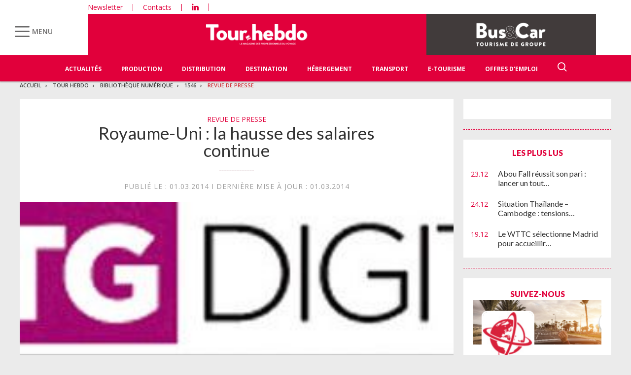

--- FILE ---
content_type: text/html; charset=utf-8
request_url: https://www.google.com/recaptcha/api2/aframe
body_size: 259
content:
<!DOCTYPE HTML><html><head><meta http-equiv="content-type" content="text/html; charset=UTF-8"></head><body><script nonce="YUSIJYt2q_D5G2KFHhfm9A">/** Anti-fraud and anti-abuse applications only. See google.com/recaptcha */ try{var clients={'sodar':'https://pagead2.googlesyndication.com/pagead/sodar?'};window.addEventListener("message",function(a){try{if(a.source===window.parent){var b=JSON.parse(a.data);var c=clients[b['id']];if(c){var d=document.createElement('img');d.src=c+b['params']+'&rc='+(localStorage.getItem("rc::a")?sessionStorage.getItem("rc::b"):"");window.document.body.appendChild(d);sessionStorage.setItem("rc::e",parseInt(sessionStorage.getItem("rc::e")||0)+1);localStorage.setItem("rc::h",'1768601833933');}}}catch(b){}});window.parent.postMessage("_grecaptcha_ready", "*");}catch(b){}</script></body></html>

--- FILE ---
content_type: text/css
request_url: https://www.tourhebdo.com/css/jssor_slider.min.css
body_size: 291
content:
@charset "UTF-8";.jssora08l,.jssora08r{display:block;position:absolute;width:50px;height:25px;cursor:pointer;background-color:rgba(33,33,33,.5);overflow:hidden;opacity:.4;filter:alpha(opacity=40)}@media (max-width:480px){.jssora08l,.jssora08r{right:20px!important}}.jssora08l{-moz-border-radius:10px;-webkit-border-radius:10px;border-radius:25px 25px 0 0}.jssora08r{-moz-border-radius:10px;-webkit-border-radius:10px;border-radius:0 0 25px 25px}.jssora08l:hover{background-color:rgba(33,33,33,.75)}.jssora08r:hover{background-color:rgba(33,33,33,.75)}.jssora08l.jssora08ldn{background-color:rgba(33,33,33,.25)}.jssora08r.jssora08rdn{background-color:rgba(33,33,33,.25)}

--- FILE ---
content_type: application/javascript
request_url: https://www.tourhebdo.com/js/jssor.slider-21.1.5.min.js
body_size: 18516
content:
(function(k,f,c,j,d,l,h){/*! Jssor */
new(function(){});var e=k.$JssorEasing$={$EaseSwing:function(a){return-c.cos(a*c.PI)/2+.5},$EaseLinear:function(a){return a},$EaseInQuad:function(a){return a*a},$EaseOutQuad:function(a){return-a*(a-2)},$EaseInOutQuad:function(a){return(a*=2)<1?1/2*a*a:-1/2*(--a*(a-2)-1)},$EaseInCubic:function(a){return a*a*a},$EaseOutCubic:function(a){return(a-=1)*a*a+1},$EaseInOutCubic:function(a){return(a*=2)<1?1/2*a*a*a:1/2*((a-=2)*a*a+2)},$EaseInQuart:function(a){return a*a*a*a},$EaseOutQuart:function(a){return-((a-=1)*a*a*a-1)},$EaseInOutQuart:function(a){return(a*=2)<1?1/2*a*a*a*a:-1/2*((a-=2)*a*a*a-2)},$EaseInQuint:function(a){return a*a*a*a*a},$EaseOutQuint:function(a){return(a-=1)*a*a*a*a+1},$EaseInOutQuint:function(a){return(a*=2)<1?1/2*a*a*a*a*a:1/2*((a-=2)*a*a*a*a+2)},$EaseInSine:function(a){return 1-c.cos(c.PI/2*a)},$EaseOutSine:function(a){return c.sin(c.PI/2*a)},$EaseInOutSine:function(a){return-1/2*(c.cos(c.PI*a)-1)},$EaseInExpo:function(a){return a==0?0:c.pow(2,10*(a-1))},$EaseOutExpo:function(a){return a==1?1:-c.pow(2,-10*a)+1},$EaseInOutExpo:function(a){return a==0||a==1?a:(a*=2)<1?1/2*c.pow(2,10*(a-1)):1/2*(-c.pow(2,-10*--a)+2)},$EaseInCirc:function(a){return-(c.sqrt(1-a*a)-1)},$EaseOutCirc:function(a){return c.sqrt(1-(a-=1)*a)},$EaseInOutCirc:function(a){return(a*=2)<1?-1/2*(c.sqrt(1-a*a)-1):1/2*(c.sqrt(1-(a-=2)*a)+1)},$EaseInElastic:function(a){if(!a||a==1)return a;var b=.3,d=.075;return-(c.pow(2,10*(a-=1))*c.sin((a-d)*2*c.PI/b))},$EaseOutElastic:function(a){if(!a||a==1)return a;var b=.3,d=.075;return c.pow(2,-10*a)*c.sin((a-d)*2*c.PI/b)+1},$EaseInOutElastic:function(a){if(!a||a==1)return a;var b=.45,d=.1125;return(a*=2)<1?-.5*c.pow(2,10*(a-=1))*c.sin((a-d)*2*c.PI/b):c.pow(2,-10*(a-=1))*c.sin((a-d)*2*c.PI/b)*.5+1},$EaseInBack:function(a){var b=1.70158;return a*a*((b+1)*a-b)},$EaseOutBack:function(a){var b=1.70158;return(a-=1)*a*((b+1)*a+b)+1},$EaseInOutBack:function(a){var b=1.70158;return(a*=2)<1?1/2*a*a*(((b*=1.525)+1)*a-b):1/2*((a-=2)*a*(((b*=1.525)+1)*a+b)+2)},$EaseInBounce:function(a){return 1-e.$EaseOutBounce(1-a)},$EaseOutBounce:function(a){return a<1/2.75?7.5625*a*a:a<2/2.75?7.5625*(a-=1.5/2.75)*a+.75:a<2.5/2.75?7.5625*(a-=2.25/2.75)*a+.9375:7.5625*(a-=2.625/2.75)*a+.984375},$EaseInOutBounce:function(a){return a<1/2?e.$EaseInBounce(a*2)*.5:e.$EaseOutBounce(a*2-1)*.5+.5},$EaseGoBack:function(a){return 1-c.abs(2-1)},$EaseInWave:function(a){return 1-c.cos(a*c.PI*2)},$EaseOutWave:function(a){return c.sin(a*c.PI*2)},$EaseOutJump:function(a){return 1-((a*=2)<1?(a=1-a)*a*a:(a-=1)*a*a)},$EaseInJump:function(a){return(a*=2)<1?a*a*a:(a=2-a)*a*a}},g=k.$Jease$={$Swing:e.$EaseSwing,$Linear:e.$EaseLinear,$InQuad:e.$EaseInQuad,$OutQuad:e.$EaseOutQuad,$InOutQuad:e.$EaseInOutQuad,$InCubic:e.$EaseInCubic,$OutCubic:e.$EaseOutCubic,$InOutCubic:e.$EaseInOutCubic,$InQuart:e.$EaseInQuart,$OutQuart:e.$EaseOutQuart,$InOutQuart:e.$EaseInOutQuart,$InQuint:e.$EaseInQuint,$OutQuint:e.$EaseOutQuint,$InOutQuint:e.$EaseInOutQuint,$InSine:e.$EaseInSine,$OutSine:e.$EaseOutSine,$InOutSine:e.$EaseInOutSine,$InExpo:e.$EaseInExpo,$OutExpo:e.$EaseOutExpo,$InOutExpo:e.$EaseInOutExpo,$InCirc:e.$EaseInCirc,$OutCirc:e.$EaseOutCirc,$InOutCirc:e.$EaseInOutCirc,$InElastic:e.$EaseInElastic,$OutElastic:e.$EaseOutElastic,$InOutElastic:e.$EaseInOutElastic,$InBack:e.$EaseInBack,$OutBack:e.$EaseOutBack,$InOutBack:e.$EaseInOutBack,$InBounce:e.$EaseInBounce,$OutBounce:e.$EaseOutBounce,$InOutBounce:e.$EaseInOutBounce,$GoBack:e.$EaseGoBack,$InWave:e.$EaseInWave,$OutWave:e.$EaseOutWave,$OutJump:e.$EaseOutJump,$InJump:e.$EaseInJump};var b=k.$Jssor$=new function(){var g=this,Ab=/\S+/g,K=1,ib=2,mb=3,lb=4,qb=5,L,s=0,i=0,t=0,z=0,A=0,D=navigator,vb=D.appName,o=D.userAgent,q=parseFloat;function Ib(){if(!L){L={Wf:"ontouchstart"in k||"createTouch"in f};var a;if(D.pointerEnabled||(a=D.msPointerEnabled))L.nd=a?"msTouchAction":"touchAction"}return L}function v(h){if(!s){s=-1;if(vb=="Microsoft Internet Explorer"&&!!k.attachEvent&&!!k.ActiveXObject){var e=o.indexOf("MSIE");s=K;t=q(o.substring(e+5,o.indexOf(";",e)));/*@cc_on z=@_jscript_version@*/;i=f.documentMode||t}else if(vb=="Netscape"&&!!k.addEventListener){var d=o.indexOf("Firefox"),b=o.indexOf("Safari"),g=o.indexOf("Chrome"),c=o.indexOf("AppleWebKit");if(d>=0){s=ib;i=q(o.substring(d+8))}else if(b>=0){var j=o.substring(0,b).lastIndexOf("/");s=g>=0?lb:mb;i=q(o.substring(j+1,b))}else{var a=/Trident\/.*rv:([0-9]{1,}[\.0-9]{0,})/i.exec(o);if(a){s=K;i=t=q(a[1])}}if(c>=0)A=q(o.substring(c+12))}else{var a=/(opera)(?:.*version|)[ \/]([\w.]+)/i.exec(o);if(a){s=qb;i=q(a[2])}}}return h==s}function r(){return v(K)}function S(){return r()&&(i<6||f.compatMode=="BackCompat")}function kb(){return v(mb)}function pb(){return v(qb)}function fb(){return kb()&&A>534&&A<535}function H(){v();return A>537||i>42||s==K&&i>=11}function Q(){return r()&&i<9}function gb(a){var b,c;return function(f){if(!b){b=d;var e=a.substr(0,1).toUpperCase()+a.substr(1);n([a].concat(["WebKit","ms","Moz","O","webkit"]),function(g,d){var b=a;if(d)b=g+e;if(f.style[b]!=h)return c=b})}return c}}function eb(b){var a;return function(c){a=a||gb(b)(c)||b;return a}}var M=eb("transform");function ub(a){return{}.toString.call(a)}var rb={};n(["Boolean","Number","String","Function","Array","Date","RegExp","Object"],function(a){rb["[object "+a+"]"]=a.toLowerCase()});function n(b,d){var a,c;if(ub(b)=="[object Array]"){for(a=0;a<b.length;a++)if(c=d(b[a],a,b))return c}else for(a in b)if(c=d(b[a],a,b))return c}function F(a){return a==j?String(a):rb[ub(a)]||"object"}function sb(a){for(var b in a)return d}function B(a){try{return F(a)=="object"&&!a.nodeType&&a!=a.window&&(!a.constructor||{}.hasOwnProperty.call(a.constructor.prototype,"isPrototypeOf"))}catch(b){}}function p(a,b){return{x:a,y:b}}function yb(b,a){setTimeout(b,a||0)}function C(b,d,c){var a=!b||b=="inherit"?"":b;n(d,function(c){var b=c.exec(a);if(b){var d=a.substr(0,b.index),e=a.substr(b.index+b[0].length+1,a.length-1);a=d+e}});a=c+(!a.indexOf(" ")?"":" ")+a;return a}function T(b,a){if(i<9)b.style.filter=a}g.kf=Ib;g.Nd=r;g.jf=kb;g.Dd=pb;g.nf=H;g.gb=Q;gb("transform");g.Jd=function(){return i};g.lf=function(){v();return A};g.$Delay=yb;function ab(a){a.constructor===ab.caller&&a.Md&&a.Md.apply(a,ab.caller.arguments)}g.Md=ab;g.jb=function(a){if(g.cf(a))a=f.getElementById(a);return a};function u(a){return a||k.event}g.Id=u;g.mc=function(b){b=u(b);var a=b.target||b.srcElement||f;if(a.nodeType==3)a=g.Bd(a);return a};g.Ed=function(a){a=u(a);return{x:a.pageX||a.clientX||0,y:a.pageY||a.clientY||0}};function G(c,d,a){if(a!==h)c.style[d]=a==h?"":a;else{var b=c.currentStyle||c.style;a=b[d];if(a==""&&k.getComputedStyle){b=c.ownerDocument.defaultView.getComputedStyle(c,j);b&&(a=b.getPropertyValue(d)||b[d])}return a}}function cb(b,c,a,d){if(a!==h){if(a==j)a="";else d&&(a+="px");G(b,c,a)}else return q(G(b,c))}function m(c,a){var d=a?cb:G,b;if(a&4)b=eb(c);return function(e,f){return d(e,b?b(e):c,f,a&2)}}function Db(b){if(r()&&t<9){var a=/opacity=([^)]*)/.exec(b.style.filter||"");return a?q(a[1])/100:1}else return q(b.style.opacity||"1")}function Fb(b,a,f){if(r()&&t<9){var h=b.style.filter||"",i=new RegExp(/[\s]*alpha\([^\)]*\)/g),e=c.round(100*a),d="";if(e<100||f)d="alpha(opacity="+e+") ";var g=C(h,[i],d);T(b,g)}else b.style.opacity=a==1?"":c.round(a*100)/100}var N={$Rotate:["rotate"],$RotateX:["rotateX"],$RotateY:["rotateY"],$SkewX:["skewX"],$SkewY:["skewY"]};if(!H())N=E(N,{$ScaleX:["scaleX",2],$ScaleY:["scaleY",2],$TranslateZ:["translateZ",1]});function O(d,a){var c="";if(a){if(r()&&i&&i<10){delete a.$RotateX;delete a.$RotateY;delete a.$TranslateZ}b.a(a,function(d,b){var a=N[b];if(a){var e=a[1]||0;if(P[b]!=d)c+=" "+a[0]+"("+d+(["deg","px",""])[e]+")"}});if(H()){if(a.$TranslateX||a.$TranslateY||a.$TranslateZ)c+=" translate3d("+(a.$TranslateX||0)+"px,"+(a.$TranslateY||0)+"px,"+(a.$TranslateZ||0)+"px)";if(a.$ScaleX==h)a.$ScaleX=1;if(a.$ScaleY==h)a.$ScaleY=1;if(a.$ScaleX!=1||a.$ScaleY!=1)c+=" scale3d("+a.$ScaleX+", "+a.$ScaleY+", 1)"}}d.style[M(d)]=c}g.Ic=m("transformOrigin",4);g.zf=m("backfaceVisibility",4);g.yf=m("transformStyle",4);g.xf=m("perspective",6);g.qf=m("perspectiveOrigin",4);g.pf=function(a,b){if(r()&&t<9||t<10&&S())a.style.zoom=b==1?"":b;else{var c=M(a),f="scale("+b+")",e=a.style[c],g=new RegExp(/[\s]*scale\(.*?\)/g),d=C(e,[g],f);a.style[c]=d}};g.Sb=function(b,a){return function(c){c=u(c);var e=c.type,d=c.relatedTarget||(e=="mouseout"?c.toElement:c.fromElement);(!d||d!==a&&!g.of(a,d))&&b(c)}};g.c=function(a,c,d,b){a=g.jb(a);if(a.addEventListener){c=="mousewheel"&&a.addEventListener("DOMMouseScroll",d,b);a.addEventListener(c,d,b)}else if(a.attachEvent){a.attachEvent("on"+c,d);b&&a.setCapture&&a.setCapture()}};g.S=function(a,c,d,b){a=g.jb(a);if(a.removeEventListener){c=="mousewheel"&&a.removeEventListener("DOMMouseScroll",d,b);a.removeEventListener(c,d,b)}else if(a.detachEvent){a.detachEvent("on"+c,d);b&&a.releaseCapture&&a.releaseCapture()}};g.Pb=function(a){a=u(a);a.preventDefault&&a.preventDefault();a.cancel=d;a.returnValue=l};g.rf=function(a){a=u(a);a.stopPropagation&&a.stopPropagation();a.cancelBubble=d};g.G=function(d,c){var a=[].slice.call(arguments,2),b=function(){var b=a.concat([].slice.call(arguments,0));return c.apply(d,b)};return b};g.Ig=function(a,b){if(b==h)return a.textContent||a.innerText;var c=f.createTextNode(b);g.qc(a);a.appendChild(c)};g.Ab=function(d,c){for(var b=[],a=d.firstChild;a;a=a.nextSibling)(c||a.nodeType==1)&&b.push(a);return b};function tb(a,c,e,b){b=b||"u";for(a=a?a.firstChild:j;a;a=a.nextSibling)if(a.nodeType==1){if(X(a,b)==c)return a;if(!e){var d=tb(a,c,e,b);if(d)return d}}}g.z=tb;function V(a,d,f,b){b=b||"u";var c=[];for(a=a?a.firstChild:j;a;a=a.nextSibling)if(a.nodeType==1){X(a,b)==d&&c.push(a);if(!f){var e=V(a,d,f,b);if(e.length)c=c.concat(e)}}return c}function nb(a,c,d){for(a=a?a.firstChild:j;a;a=a.nextSibling)if(a.nodeType==1){if(a.tagName==c)return a;if(!d){var b=nb(a,c,d);if(b)return b}}}g.Jg=nb;function hb(a,c,e){var b=[];for(a=a?a.firstChild:j;a;a=a.nextSibling)if(a.nodeType==1){(!c||a.tagName==c)&&b.push(a);if(!e){var d=hb(a,c,e);if(d.length)b=b.concat(d)}}return b}g.Ng=hb;g.Bg=function(b,a){return b.getElementsByTagName(a)};function E(){var e=arguments,d,c,b,a,g=1&e[0],f=1+g;d=e[f-1]||{};for(;f<e.length;f++)if(c=e[f])for(b in c){a=c[b];if(a!==h){a=c[b];var i=d[b];d[b]=g&&(B(i)||B(a))?E(g,{},i,a):a}}return d}g.o=E;function bb(f,g){var d={},c,a,b;for(c in f){a=f[c];b=g[c];if(a!==b){var e;if(B(a)&&B(b)){a=bb(a,b);e=!sb(a)}!e&&(d[c]=a)}}return d}g.Wc=function(a){return F(a)=="function"};g.cf=function(a){return F(a)=="string"};g.Hb=function(a){return!isNaN(q(a))&&isFinite(a)};g.a=n;g.Yc=B;function U(a){return f.createElement(a)}g.ib=function(){return U("DIV")};g.Dg=function(){return U("SPAN")};g.Sc=function(){};function Y(b,c,a){if(a==h)return b.getAttribute(c);b.setAttribute(c,a)}function X(a,b){return Y(a,b)||Y(a,"data-"+b)}g.u=Y;g.j=X;function x(b,a){if(a==h)return b.className;b.className=a}g.ad=x;function xb(b){var a={};n(b,function(b){a[b]=b});return a}function zb(b,a){return b.match(a||Ab)}function R(b,a){return xb(zb(b||"",a))}g.hg=zb;function db(b,c){var a="";n(c,function(c){a&&(a+=b);a+=c});return a}function J(a,c,b){x(a,db(" ",E(bb(R(x(a)),R(c)),R(b))))}g.Bd=function(a){return a.parentNode};g.P=function(a){g.U(a,"none")};g.r=function(a,b){g.U(a,b?"none":"")};g.fg=function(b,a){b.removeAttribute(a)};g.ag=function(){return r()&&i<10};g.Zf=function(d,a){if(a)d.style.clip="rect("+c.round(a.$Top||a.F||0)+"px "+c.round(a.$Right)+"px "+c.round(a.$Bottom)+"px "+c.round(a.$Left||a.D||0)+"px)";else if(a!==h){var g=d.style.cssText,f=[new RegExp(/[\s]*clip: rect\(.*?\)[;]?/i),new RegExp(/[\s]*cliptop: .*?[;]?/i),new RegExp(/[\s]*clipright: .*?[;]?/i),new RegExp(/[\s]*clipbottom: .*?[;]?/i),new RegExp(/[\s]*clipleft: .*?[;]?/i)],e=C(g,f,"");b.ac(d,e)}};g.M=function(){return+new Date};g.C=function(b,a){b.appendChild(a)};g.Vb=function(b,a,c){(c||a.parentNode).insertBefore(b,a)};g.zb=function(b,a){a=a||b.parentNode;a&&a.removeChild(b)};g.xg=function(a,b){n(a,function(a){g.zb(a,b)})};g.qc=function(a){g.xg(g.Ab(a,d),a)};g.wg=function(a,b){var c=g.Bd(a);b&1&&g.s(a,(g.l(c)-g.l(a))/2);b&2&&g.v(a,(g.m(c)-g.m(a))/2)};g.zc=function(b,a){return parseInt(b,a||10)};g.rg=q;g.of=function(b,a){var c=f.body;while(a&&b!==a&&c!==a)try{a=a.parentNode}catch(d){return l}return b===a};function Z(d,c,b){var a=d.cloneNode(!c);!b&&g.fg(a,"id");return a}g.X=Z;g.xb=function(e,f){var a=new Image;function b(e,d){g.S(a,"load",b);g.S(a,"abort",c);g.S(a,"error",c);f&&f(a,d)}function c(a){b(a,d)}if(pb()&&i<11.6||!e)b(!e);else{g.c(a,"load",b);g.c(a,"abort",c);g.c(a,"error",c);a.src=e}};g.af=function(d,a,e){var c=d.length+1;function b(b){c--;if(a&&b&&b.src==a.src)a=b;!c&&e&&e(a)}n(d,function(a){g.xb(a.src,b)});b()};g.Gc=function(a,g,i,h){if(h)a=Z(a);var c=V(a,g);if(!c.length)c=b.Bg(a,g);for(var f=c.length-1;f>-1;f--){var d=c[f],e=Z(i);x(e,x(d));b.ac(e,d.style.cssText);b.Vb(e,d);b.zb(d)}return a};function Gb(a){var l=this,p="",r=["av","pv","ds","dn"],e=[],q,k=0,i=0,d=0;function j(){J(a,q,e[d||k||i&2||i]);b.Z(a,"pointer-events",d?"none":"")}function c(){k=0;j();g.S(f,"mouseup",c);g.S(f,"touchend",c);g.S(f,"touchcancel",c)}function o(a){if(d)g.Pb(a);else{k=4;j();g.c(f,"mouseup",c);g.c(f,"touchend",c);g.c(f,"touchcancel",c)}}l.Jc=function(a){if(a===h)return i;i=a&2||a&1;j()};l.$Enable=function(a){if(a===h)return!d;d=a?0:3;j()};l.$Elmt=a=g.jb(a);var m=b.hg(x(a));if(m)p=m.shift();n(r,function(a){e.push(p+a)});q=db(" ",e);e.unshift("");g.c(a,"mousedown",o);g.c(a,"touchstart",o)}g.Tb=function(a){return new Gb(a)};g.Z=G;g.kb=m("overflow");g.v=m("top",2);g.s=m("left",2);g.l=m("width",2);g.m=m("height",2);g.Af=m("marginLeft",2);g.Qf=m("marginTop",2);g.A=m("position");g.U=m("display");g.I=m("zIndex",1);g.yb=function(b,a,c){if(a!=h)Fb(b,a,c);else return Db(b)};g.ac=function(a,b){if(b!=h)a.style.cssText=b;else return a.style.cssText};var W={$Opacity:g.yb,$Top:g.v,$Left:g.s,N:g.l,R:g.m,Db:g.A,Ih:g.U,$ZIndex:g.I};function w(f,l){var e=Q(),b=H(),d=fb(),i=M(f);function k(b,d,a){var e=b.mb(p(-d/2,-a/2)),f=b.mb(p(d/2,-a/2)),g=b.mb(p(d/2,a/2)),h=b.mb(p(-d/2,a/2));b.mb(p(300,300));return p(c.min(e.x,f.x,g.x,h.x)+d/2,c.min(e.y,f.y,g.y,h.y)+a/2)}function a(d,a){a=a||{};var n=a.$TranslateZ||0,p=(a.$RotateX||0)%360,q=(a.$RotateY||0)%360,u=(a.$Rotate||0)%360,l=a.$ScaleX,m=a.$ScaleY,f=a.Jh;if(l==h)l=1;if(m==h)m=1;if(f==h)f=1;if(e){n=0;p=0;q=0;f=0}var c=new Cb(a.$TranslateX,a.$TranslateY,n);c.$RotateX(p);c.$RotateY(q);c.Yd(u);c.Vd(a.$SkewX,a.$SkewY);c.$Scale(l,m,f);if(b){c.$Move(a.D,a.F);d.style[i]=c.Ne()}else if(!z||z<9){var o="",j={x:0,y:0};if(a.$OriginalWidth)j=k(c,a.$OriginalWidth,a.$OriginalHeight);g.Qf(d,j.y);g.Af(d,j.x);o=c.Qe();var s=d.style.filter,t=new RegExp(/[\s]*progid:DXImageTransform\.Microsoft\.Matrix\([^\)]*\)/g),r=C(s,[t],o);T(d,r)}}w=function(e,c){c=c||{};var i=c.D,k=c.F,f;n(W,function(a,b){f=c[b];f!==h&&a(e,f)});g.Zf(e,c.$Clip);if(!b){i!=h&&g.s(e,(c.gd||0)+i);k!=h&&g.v(e,(c.Uc||0)+k)}if(c.Re)if(d)yb(g.G(j,O,e,c));else a(e,c)};g.Eb=O;if(d)g.Eb=w;if(e)g.Eb=a;else if(!b)a=O;g.K=w;w(f,l)}g.Eb=w;g.K=w;function Cb(i,k,o){var d=this,b=[1,0,0,0,0,1,0,0,0,0,1,0,i||0,k||0,o||0,1],h=c.sin,g=c.cos,l=c.tan;function f(a){return a*c.PI/180}function n(a,b){return{x:a,y:b}}function m(b,c,f,g,i,l,n,o,q,t,u,w,y,A,C,F,a,d,e,h,j,k,m,p,r,s,v,x,z,B,D,E){return[b*a+c*j+f*r+g*z,b*d+c*k+f*s+g*B,b*e+c*m+f*v+g*D,b*h+c*p+f*x+g*E,i*a+l*j+n*r+o*z,i*d+l*k+n*s+o*B,i*e+l*m+n*v+o*D,i*h+l*p+n*x+o*E,q*a+t*j+u*r+w*z,q*d+t*k+u*s+w*B,q*e+t*m+u*v+w*D,q*h+t*p+u*x+w*E,y*a+A*j+C*r+F*z,y*d+A*k+C*s+F*B,y*e+A*m+C*v+F*D,y*h+A*p+C*x+F*E]}function e(c,a){return m.apply(j,(a||b).concat(c))}d.$Scale=function(a,c,d){if(a!=1||c!=1||d!=1)b=e([a,0,0,0,0,c,0,0,0,0,d,0,0,0,0,1])};d.$Move=function(a,c,d){b[12]+=a||0;b[13]+=c||0;b[14]+=d||0};d.$RotateX=function(c){if(c){a=f(c);var d=g(a),i=h(a);b=e([1,0,0,0,0,d,i,0,0,-i,d,0,0,0,0,1])}};d.$RotateY=function(c){if(c){a=f(c);var d=g(a),i=h(a);b=e([d,0,-i,0,0,1,0,0,i,0,d,0,0,0,0,1])}};d.Yd=function(c){if(c){a=f(c);var d=g(a),i=h(a);b=e([d,i,0,0,-i,d,0,0,0,0,1,0,0,0,0,1])}};d.Vd=function(a,c){if(a||c){i=f(a);k=f(c);b=e([1,l(k),0,0,l(i),1,0,0,0,0,1,0,0,0,0,1])}};d.mb=function(c){var a=e(b,[1,0,0,0,0,1,0,0,0,0,1,0,c.x,c.y,0,1]);return n(a[12],a[13])};d.Ne=function(){return"matrix3d("+b.join(",")+")"};d.Qe=function(){return"progid:DXImageTransform.Microsoft.Matrix(M11="+b[0]+", M12="+b[4]+", M21="+b[1]+", M22="+b[5]+", SizingMethod='auto expand')"}}new(function(){var a=this;function b(d,g){for(var j=d[0].length,i=d.length,h=g[0].length,f=[],c=0;c<i;c++)for(var k=f[c]=[],b=0;b<h;b++){for(var e=0,a=0;a<j;a++)e+=d[c][a]*g[a][b];k[b]=e}return f}a.$ScaleX=function(b,c){return a.Xc(b,c,0)};a.$ScaleY=function(b,c){return a.Xc(b,0,c)};a.Xc=function(a,c,d){return b(a,[[c,0],[0,d]])};a.mb=function(d,c){var a=b(d,[[c.x],[c.y]]);return p(a[0][0],a[1][0])}});var P={gd:0,Uc:0,D:0,F:0,$Zoom:1,$ScaleX:1,$ScaleY:1,$Rotate:0,$RotateX:0,$RotateY:0,$TranslateX:0,$TranslateY:0,$TranslateZ:0,$SkewX:0,$SkewY:0};g.fc=function(a){var c=a||{};if(a)if(b.Wc(a))c={hc:c};else if(b.Wc(a.$Clip))c.$Clip={hc:a.$Clip};return c};function wb(c,a){var b={};n(c,function(c,d){var e=c;if(a[d]!=h)if(g.Hb(c))e=c+a[d];else e=wb(c,a[d]);b[d]=e});return b}g.ze=wb;g.Tc=function(l,m,x,q,z,A,n){var a=m;if(l){a={};for(var g in m){var B=A[g]||1,w=z[g]||[0,1],f=(x-w[0])/w[1];f=c.min(c.max(f,0),1);f=f*B;var u=c.floor(f);if(f!=u)f-=u;var i=q.hc||e.$EaseSwing,k,C=l[g],p=m[g];if(b.Hb(p)){i=q[g]||i;var y=i(f);k=C+p*y}else{k=b.o({Jb:{}},l[g]);var v=q[g]||{};b.a(p.Jb||p,function(d,a){i=v[a]||v.hc||i;var c=i(f),b=d*c;k.Jb[a]=b;k[a]+=b})}a[g]=k}var t=b.a(m,function(b,a){return P[a]!=h});t&&b.a(P,function(c,b){if(a[b]==h&&l[b]!==h)a[b]=l[b]});if(t){if(a.$Zoom)a.$ScaleX=a.$ScaleY=a.$Zoom;a.$OriginalWidth=n.$OriginalWidth;a.$OriginalHeight=n.$OriginalHeight;a.Re=d}}if(m.$Clip&&n.$Move){var o=a.$Clip.Jb,s=(o.$Top||0)+(o.$Bottom||0),r=(o.$Left||0)+(o.$Right||0);a.$Left=(a.$Left||0)+r;a.$Top=(a.$Top||0)+s;a.$Clip.$Left-=r;a.$Clip.$Right-=r;a.$Clip.$Top-=s;a.$Clip.$Bottom-=s}if(a.$Clip&&b.ag()&&!a.$Clip.$Top&&!a.$Clip.$Left&&!a.$Clip.F&&!a.$Clip.D&&a.$Clip.$Right==n.$OriginalWidth&&a.$Clip.$Bottom==n.$OriginalHeight)a.$Clip=j;return a}};function n(){var a=this,d=[];function h(a,b){d.push({pc:a,oc:b})}function g(a,c){b.a(d,function(b,e){b.pc==a&&b.oc===c&&d.splice(e,1)})}a.$On=a.addEventListener=h;a.$Off=a.removeEventListener=g;a.k=function(a){var c=[].slice.call(arguments,1);b.a(d,function(b){b.pc==a&&b.oc.apply(k,c)})}}var m=function(z,C,h,L,O,J){z=z||0;var a=this,q,n,o,v,A=0,H,I,G,B,y=0,g=0,m=0,D,i,f,e,p,w=[],x;function P(a){f+=a;e+=a;i+=a;g+=a;m+=a;y+=a}function u(o){var j=o;if(p&&(j>=e||j<=f))j=((j-f)%p+p)%p+f;if(!D||v||g!=j){var k=c.min(j,e);k=c.max(k,f);if(!D||v||k!=m){if(J){var l=(k-i)/(C||1);if(h.$Reverse)l=1-l;var n=b.Tc(O,J,l,H,G,I,h);if(x)b.a(n,function(b,a){x[a]&&x[a](L,b)});else b.K(L,n)}a.nc(m-i,k-i);m=k;b.a(w,function(b,c){var a=o<g?w[w.length-c-1]:b;a.B(m-y)});var r=g,q=m;g=j;D=d;a.Ub(r,q)}}}function E(a,b,d){b&&a.$Shift(e);if(!d){f=c.min(f,a.jc()+y);e=c.max(e,a.Zb()+y)}w.push(a)}var r=k.requestAnimationFrame||k.webkitRequestAnimationFrame||k.mozRequestAnimationFrame||k.msRequestAnimationFrame;if(b.jf()&&b.Jd()<7)r=j;r=r||function(a){b.$Delay(a,h.$Interval)};function K(){if(q){var d=b.M(),e=c.min(d-A,h.Fc),a=g+e*o;A=d;if(a*o>=n*o)a=n;u(a);if(!v&&a*o>=n*o)M(B);else r(K)}}function t(h,i,j){if(!q){q=d;v=j;B=i;h=c.max(h,f);h=c.min(h,e);n=h;o=n<g?-1:1;a.Qc();A=b.M();r(K)}}function M(b){if(q){v=q=B=l;a.Kc();b&&b()}}a.$Play=function(a,b,c){t(a?g+a:e,b,c)};a.Lc=t;a.pb=M;a.Oe=function(a){t(a)};a.cb=function(){return g};a.Hd=function(){return n};a.qb=function(){return m};a.B=u;a.$Move=function(a){u(g+a)};a.$IsPlaying=function(){return q};a.Ae=function(a){p=a};a.$Shift=P;a.wb=function(a,b){E(a,0,b)};a.rc=function(a){E(a,1)};a.Fe=function(a){e+=a};a.jc=function(){return f};a.Zb=function(){return e};a.Ub=a.Qc=a.Kc=a.nc=b.Sc;a.sc=b.M();h=b.o({$Interval:16,Fc:50},h);p=h.pd;x=h.Be;f=i=z;e=z+C;I=h.$Round||{};G=h.$During||{};H=b.fc(h.$Easing)};var p=k.$JssorSlideshowFormations$=new function(){var h=this,b=0,a=1,f=2,e=3,s=1,r=2,t=4,q=8,w=256,x=512,v=1024,u=2048,j=u+s,i=u+r,o=x+s,m=x+r,n=w+t,k=w+q,l=v+t,p=v+q;function y(a){return(a&r)==r}function z(a){return(a&t)==t}function g(b,a,c){c.push(a);b[a]=b[a]||[];b[a].push(c)}h.$FormationStraight=function(f){for(var d=f.$Cols,e=f.$Rows,s=f.$Assembly,t=f.Ib,r=[],a=0,b=0,p=d-1,q=e-1,h=t-1,c,b=0;b<e;b++)for(a=0;a<d;a++){switch(s){case j:c=h-(a*e+(q-b));break;case l:c=h-(b*d+(p-a));break;case o:c=h-(a*e+b);case n:c=h-(b*d+a);break;case i:c=a*e+b;break;case k:c=b*d+(p-a);break;case m:c=a*e+(q-b);break;default:c=b*d+a}g(r,c,[b,a])}return r};h.$FormationSwirl=function(q){var x=q.$Cols,y=q.$Rows,B=q.$Assembly,w=q.Ib,A=[],z=[],u=0,c=0,h=0,r=x-1,s=y-1,t,p,v=0;switch(B){case j:c=r;h=0;p=[f,a,e,b];break;case l:c=0;h=s;p=[b,e,a,f];break;case o:c=r;h=s;p=[e,a,f,b];break;case n:c=r;h=s;p=[a,e,b,f];break;case i:c=0;h=0;p=[f,b,e,a];break;case k:c=r;h=0;p=[a,f,b,e];break;case m:c=0;h=s;p=[e,b,f,a];break;default:c=0;h=0;p=[b,f,a,e]}u=0;while(u<w){t=h+","+c;if(c>=0&&c<x&&h>=0&&h<y&&!z[t]){z[t]=d;g(A,u++,[h,c])}else switch(p[v++%p.length]){case b:c--;break;case f:h--;break;case a:c++;break;case e:h++}switch(p[v%p.length]){case b:c++;break;case f:h++;break;case a:c--;break;case e:h--}}return A};h.$FormationZigZag=function(p){var w=p.$Cols,x=p.$Rows,z=p.$Assembly,v=p.Ib,t=[],u=0,c=0,d=0,q=w-1,r=x-1,y,h,s=0;switch(z){case j:c=q;d=0;h=[f,a,e,a];break;case l:c=0;d=r;h=[b,e,a,e];break;case o:c=q;d=r;h=[e,a,f,a];break;case n:c=q;d=r;h=[a,e,b,e];break;case i:c=0;d=0;h=[f,b,e,b];break;case k:c=q;d=0;h=[a,f,b,f];break;case m:c=0;d=r;h=[e,b,f,b];break;default:c=0;d=0;h=[b,f,a,f]}u=0;while(u<v){y=d+","+c;if(c>=0&&c<w&&d>=0&&d<x&&typeof t[y]=="undefined"){g(t,u++,[d,c]);switch(h[s%h.length]){case b:c++;break;case f:d++;break;case a:c--;break;case e:d--}}else{switch(h[s++%h.length]){case b:c--;break;case f:d--;break;case a:c++;break;case e:d++}switch(h[s++%h.length]){case b:c++;break;case f:d++;break;case a:c--;break;case e:d--}}}return t};h.$FormationStraightStairs=function(q){var u=q.$Cols,v=q.$Rows,e=q.$Assembly,t=q.Ib,r=[],s=0,c=0,d=0,f=u-1,h=v-1,x=t-1;switch(e){case j:case m:case o:case i:var a=0,b=0;break;case k:case l:case n:case p:var a=f,b=0;break;default:e=p;var a=f,b=0}c=a;d=b;while(s<t){if(z(e)||y(e))g(r,x-s++,[d,c]);else g(r,s++,[d,c]);switch(e){case j:case m:c--;d++;break;case o:case i:c++;d--;break;case k:case l:c--;d--;break;case p:case n:default:c++;d++}if(c<0||d<0||c>f||d>h){switch(e){case j:case m:a++;break;case k:case l:case o:case i:b++;break;case p:case n:default:a--}if(a<0||b<0||a>f||b>h){switch(e){case j:case m:a=f;b++;break;case o:case i:b=h;a++;break;case k:case l:b=h;a--;break;case p:case n:default:a=0;b++}if(b>h)b=h;else if(b<0)b=0;else if(a>f)a=f;else if(a<0)a=0}d=b;c=a}}return r};h.$FormationSquare=function(i){var a=i.$Cols||1,b=i.$Rows||1,j=[],d,e,f,h,k;f=a<b?(b-a)/2:0;h=a>b?(a-b)/2:0;k=c.round(c.max(a/2,b/2))+1;for(d=0;d<a;d++)for(e=0;e<b;e++)g(j,k-c.min(d+1+f,e+1+h,a-d+f,b-e+h),[e,d]);return j};h.$FormationRectangle=function(f){var d=f.$Cols||1,e=f.$Rows||1,h=[],a,b,i;i=c.round(c.min(d/2,e/2))+1;for(a=0;a<d;a++)for(b=0;b<e;b++)g(h,i-c.min(a+1,b+1,d-a,e-b),[b,a]);return h};h.$FormationRandom=function(d){for(var e=[],a,b=0;b<d.$Rows;b++)for(a=0;a<d.$Cols;a++)g(e,c.ceil(1e5*c.random())%13,[b,a]);return e};h.$FormationCircle=function(d){for(var e=d.$Cols||1,f=d.$Rows||1,h=[],a,i=e/2-.5,j=f/2-.5,b=0;b<e;b++)for(a=0;a<f;a++)g(h,c.round(c.sqrt(c.pow(b-i,2)+c.pow(a-j,2))),[a,b]);return h};h.$FormationCross=function(d){for(var e=d.$Cols||1,f=d.$Rows||1,h=[],a,i=e/2-.5,j=f/2-.5,b=0;b<e;b++)for(a=0;a<f;a++)g(h,c.round(c.min(c.abs(b-i),c.abs(a-j))),[a,b]);return h};h.$FormationRectangleCross=function(f){for(var h=f.$Cols||1,i=f.$Rows||1,j=[],a,d=h/2-.5,e=i/2-.5,k=c.max(d,e)+1,b=0;b<h;b++)for(a=0;a<i;a++)g(j,c.round(k-c.max(d-c.abs(b-d),e-c.abs(a-e)))-1,[a,b]);return j}};k.$JssorSlideshowRunner$=function(k,s,q,u,z){var f=this,v,g,a,y=0,x=u.$TransitionsOrder,r,h=8;function t(a){if(a.$Top)a.F=a.$Top;if(a.$Left)a.D=a.$Left;b.a(a,function(a){b.Yc(a)&&t(a)})}function i(g,f){var a={$Interval:f,$Duration:1,$Delay:0,$Cols:1,$Rows:1,$Opacity:0,$Zoom:0,$Clip:0,$Move:l,$SlideOut:l,$Reverse:l,$Formation:p.$FormationRandom,$Assembly:1032,$ChessMode:{$Column:0,$Row:0},$Easing:e.$EaseSwing,$Round:{},Kb:[],$During:{}};b.o(a,g);t(a);a.Ib=a.$Cols*a.$Rows;a.$Easing=b.fc(a.$Easing);a.Ud=c.ceil(a.$Duration/a.$Interval);a.Od=function(c,b){c/=a.$Cols;b/=a.$Rows;var f=c+"x"+b;if(!a.Kb[f]){a.Kb[f]={N:c,R:b};for(var d=0;d<a.$Cols;d++)for(var e=0;e<a.$Rows;e++)a.Kb[f][e+","+d]={$Top:e*b,$Right:d*c+c,$Bottom:e*b+b,$Left:d*c}}return a.Kb[f]};if(a.$Brother){a.$Brother=i(a.$Brother,f);a.$SlideOut=d}return a}function o(B,h,a,w,o,m){var z=this,u,v={},i={},n=[],f,e,s,q=a.$ChessMode.$Column||0,r=a.$ChessMode.$Row||0,g=a.Od(o,m),p=C(a),D=p.length-1,t=a.$Duration+a.$Delay*D,x=w+t,k=a.$SlideOut,y;x+=50;function C(a){var b=a.$Formation(a);return a.$Reverse?b.reverse():b}z.vd=x;z.dc=function(d){d-=w;var e=d<t;if(e||y){y=e;if(!k)d=t-d;var f=c.ceil(d/a.$Interval);b.a(i,function(a,e){var d=c.max(f,a.ke);d=c.min(d,a.length-1);if(a.ud!=d){if(!a.ud&&!k)b.r(n[e]);else d==a.ee&&k&&b.P(n[e]);a.ud=d;b.K(n[e],a[d])}})}};h=b.X(h);b.Eb(h,j);if(b.gb()){var E=!h["no-image"],A=b.Ng(h);b.a(A,function(a){(E||a["jssor-slider"])&&b.yb(a,b.yb(a),d)})}b.a(p,function(h,j){b.a(h,function(G){var K=G[0],J=G[1],t=K+","+J,n=l,p=l,x=l;if(q&&J%2){if(q&3)n=!n;if(q&12)p=!p;if(q&16)x=!x}if(r&&K%2){if(r&3)n=!n;if(r&12)p=!p;if(r&16)x=!x}a.$Top=a.$Top||a.$Clip&4;a.$Bottom=a.$Bottom||a.$Clip&8;a.$Left=a.$Left||a.$Clip&1;a.$Right=a.$Right||a.$Clip&2;var C=p?a.$Bottom:a.$Top,z=p?a.$Top:a.$Bottom,B=n?a.$Right:a.$Left,A=n?a.$Left:a.$Right;a.$Clip=C||z||B||A;s={};e={F:0,D:0,$Opacity:1,N:o,R:m};f=b.o({},e);u=b.o({},g[t]);if(a.$Opacity)e.$Opacity=2-a.$Opacity;if(a.$ZIndex){e.$ZIndex=a.$ZIndex;f.$ZIndex=0}var I=a.$Cols*a.$Rows>1||a.$Clip;if(a.$Zoom||a.$Rotate){var H=d;if(b.gb())if(a.$Cols*a.$Rows>1)H=l;else I=l;if(H){e.$Zoom=a.$Zoom?a.$Zoom-1:1;f.$Zoom=1;if(b.gb()||b.Dd())e.$Zoom=c.min(e.$Zoom,2);var N=a.$Rotate||0;e.$Rotate=N*360*(x?-1:1);f.$Rotate=0}}if(I){var h=u.Jb={};if(a.$Clip){var w=a.$ScaleClip||1;if(C&&z){h.$Top=g.R/2*w;h.$Bottom=-h.$Top}else if(C)h.$Bottom=-g.R*w;else if(z)h.$Top=g.R*w;if(B&&A){h.$Left=g.N/2*w;h.$Right=-h.$Left}else if(B)h.$Right=-g.N*w;else if(A)h.$Left=g.N*w}s.$Clip=u;f.$Clip=g[t]}var L=n?1:-1,M=p?1:-1;if(a.x)e.D+=o*a.x*L;if(a.y)e.F+=m*a.y*M;b.a(e,function(a,c){if(b.Hb(a))if(a!=f[c])s[c]=a-f[c]});v[t]=k?f:e;var D=a.Ud,y=c.round(j*a.$Delay/a.$Interval);i[t]=new Array(y);i[t].ke=y;i[t].ee=y+D-1;for(var F=0;F<=D;F++){var E=b.Tc(f,s,F/D,a.$Easing,a.$During,a.$Round,{$Move:a.$Move,$OriginalWidth:o,$OriginalHeight:m});E.$ZIndex=E.$ZIndex||1;i[t].push(E)}})});p.reverse();b.a(p,function(a){b.a(a,function(c){var f=c[0],e=c[1],d=f+","+e,a=h;if(e||f)a=b.X(h);b.K(a,v[d]);b.kb(a,"hidden");b.A(a,"absolute");B.pe(a);n[d]=a;b.r(a,!k)})})}function w(){var b=this,c=0;m.call(b,0,v);b.Ub=function(d,b){if(b-c>h){c=b;a&&a.dc(b);g&&g.dc(b)}};b.yc=r}f.le=function(){var a=0,b=u.$Transitions,d=b.length;if(x)a=y++%d;else a=c.floor(c.random()*d);b[a]&&(b[a].ob=a);return b[a]};f.ge=function(w,x,l,m,b){r=b;b=i(b,h);var j=m.zd,e=l.zd;j["no-image"]=!m.Mb;e["no-image"]=!l.Mb;var n=j,p=e,u=b,d=b.$Brother||i({},h);if(!b.$SlideOut){n=e;p=j}var t=d.$Shift||0;g=new o(k,p,d,c.max(t-d.$Interval,0),s,q);a=new o(k,n,u,c.max(d.$Interval-t,0),s,q);g.dc(0);a.dc(0);v=c.max(g.vd,a.vd);f.ob=w};f.tb=function(){k.tb();g=j;a=j};f.Je=function(){var b=j;if(a)b=new w;return b};if(b.gb()||b.Dd()||z&&b.lf()<537)h=16;n.call(f);m.call(f,-1e7,1e7)};var i=k.$JssorSlider$=function(p,hc){var g=this;function Fc(){var a=this;m.call(a,-1e8,2e8);a.Le=function(){var b=a.qb(),d=c.floor(b),f=t(d),e=b-c.floor(b);return{ob:f,Xe:d,Db:e}};a.Ub=function(b,a){var e=c.floor(a);if(e!=a&&a>b)e++;Wb(e,d);g.k(i.$EVT_POSITION_CHANGE,t(a),t(b),a,b)}}function Ec(){var a=this;m.call(a,0,0,{pd:r});b.a(C,function(b){D&1&&b.Ae(r);a.rc(b);b.$Shift(gb/dc)})}function Dc(){var a=this,b=Vb.$Elmt;m.call(a,-1,2,{$Easing:e.$EaseLinear,Be:{Db:bc},pd:r},b,{Db:1},{Db:-2});a.Yb=b}function rc(o,n){var b=this,e,f,h,k,c;m.call(b,-1e8,2e8,{Fc:100});b.Qc=function(){O=d;R=j;g.k(i.$EVT_SWIPE_START,t(w.cb()),w.cb())};b.Kc=function(){O=l;k=l;var a=w.Le();g.k(i.$EVT_SWIPE_END,t(w.cb()),w.cb());!a.Db&&Hc(a.Xe,s)};b.Ub=function(i,g){var b;if(k)b=c;else{b=f;if(h){var d=g/h;b=a.$SlideEasing(d)*(f-e)+e}}w.B(b)};b.Ob=function(a,d,c,g){e=a;f=d;h=c;w.B(a);b.B(0);b.Lc(c,g)};b.ve=function(a){k=d;c=a;b.$Play(a,j,d)};b.ue=function(a){c=a};w=new Fc;w.wb(o);w.wb(n)}function sc(){var c=this,a=Zb();b.I(a,0);b.Z(a,"pointerEvents","none");c.$Elmt=a;c.pe=function(c){b.C(a,c);b.r(a)};c.tb=function(){b.P(a);b.qc(a)}}function Bc(k,f){var e=this,q,H,x,o,y=[],w,B,W,G,Q,F,h,v,p;m.call(e,-u,u+1,{});function E(a){q&&q.Cd();T(k,a,0);F=d;q=new I.$Class(k,I,b.rg(b.j(k,"idle"))||qc);q.B(0)}function Y(){q.sc<I.sc&&E()}function N(p,r,n){if(!G){G=d;if(o&&n){var h=n.width,c=n.height,m=h,k=c;if(h&&c&&a.$FillMode){if(a.$FillMode&3&&(!(a.$FillMode&4)||h>K||c>J)){var j=l,q=K/J*c/h;if(a.$FillMode&1)j=q>1;else if(a.$FillMode&2)j=q<1;m=j?h*J/c:K;k=j?J:c*K/h}b.l(o,m);b.m(o,k);b.v(o,(J-k)/2);b.s(o,(K-m)/2)}b.A(o,"absolute");g.k(i.$EVT_LOAD_END,f)}}b.P(r);p&&p(e)}function X(b,c,d,g){if(g==R&&s==f&&P)if(!Gc){var a=t(b);A.ge(a,f,c,e,d);c.Ye();U.$Shift(a-U.jc()-1);U.B(a);z.Ob(b,b,0)}}function ab(b){if(b==R&&s==f){if(!h){var a=j;if(A)if(A.ob==f)a=A.Je();else A.tb();Y();h=new zc(k,f,a,q);h.Fd(p)}!h.$IsPlaying()&&h.tc()}}function S(d,g,l){if(d==f){if(d!=g)C[g]&&C[g].De();else!l&&h&&h.Ke();p&&p.$Enable();var m=R=b.M();e.xb(b.G(j,ab,m))}else{var k=c.min(f,d),i=c.max(f,d),o=c.min(i-k,k+r-i),n=u+a.$LazyLoading-1;(!Q||o<=n)&&e.xb()}}function bb(){if(s==f&&h){h.pb();p&&p.$Quit();p&&p.$Disable();h.fd()}}function eb(){s==f&&h&&h.pb()}function Z(a){!M&&g.k(i.$EVT_CLICK,f,a)}function O(){p=v.pInstance;h&&h.Fd(p)}e.xb=function(c,a){a=a||x;if(y.length&&!G){b.r(a);if(!W){W=d;g.k(i.$EVT_LOAD_START,f);b.a(y,function(a){if(!b.u(a,"src")){a.src=b.j(a,"src2");b.U(a,a["display-origin"])}})}b.af(y,o,b.G(j,N,c,a))}else N(c,a)};e.Sd=function(){var h=f;if(a.$AutoPlaySteps<0)h-=r;var d=h+a.$AutoPlaySteps*xc;if(D&2)d=t(d);if(!(D&1)&&!db)d=c.max(0,c.min(d,r-u));if(d!=f){if(A){var e=A.le(r);if(e){var i=R=b.M(),g=C[t(d)];return g.xb(b.G(j,X,d,g,e,i),x)}}ob(d)}};e.Bc=function(){S(f,f,d)};e.De=function(){p&&p.$Quit();p&&p.$Disable();e.Hc();h&&h.de();h=j;E()};e.Ye=function(){b.P(k)};e.Hc=function(){b.r(k)};e.fe=function(){p&&p.$Enable()};function T(a,c,e){if(b.u(a,"jssor-slider"))return;if(!F){if(a.tagName=="IMG"){y.push(a);if(!b.u(a,"src")){Q=d;a["display-origin"]=b.U(a);b.P(a)}}b.gb()&&b.I(a,(b.I(a)||0)+1)}var f=b.Ab(a);b.a(f,function(f){var h=f.tagName,i=b.j(f,"u");if(i=="player"&&!v){v=f;if(v.pInstance)O();else b.c(v,"dataavailable",O)}if(i=="caption"){if(c){b.Ic(f,b.j(f,"to"));b.zf(f,b.j(f,"bf"));b.j(f,"3d")&&b.yf(f,"preserve-3d")}else if(!b.Nd()){var g=b.X(f,l,d);b.Vb(g,f,a);b.zb(f,a);f=g;c=d}}else if(!F&&!e&&!o){if(h=="A"){if(b.j(f,"u")=="image")o=b.Jg(f,"IMG");else o=b.z(f,"image",d);if(o){w=f;b.U(w,"block");b.K(w,V);B=b.X(w,d);b.A(w,"relative");b.yb(B,0);b.Z(B,"backgroundColor","#000")}}else if(h=="IMG"&&b.j(f,"u")=="image")o=f;if(o){o.border=0;b.K(o,V)}}T(f,c,e+1)})}e.nc=function(c,b){var a=u-b;bc(H,a)};e.ob=f;n.call(e);b.xf(k,b.j(k,"p"));b.qf(k,b.j(k,"po"));var L=b.z(k,"thumb",d);if(L){e.re=b.X(L);b.P(L)}b.r(k);x=b.X(cb);b.I(x,1e3);b.c(k,"click",Z);E(d);e.Mb=o;e.Pc=B;e.zd=k;e.Yb=H=k;b.C(H,x);g.$On(203,S);g.$On(28,eb);g.$On(24,bb)}function zc(y,f,p,q){var a=this,n=0,u=0,h,j,e,c,k,t,r,o=C[f];m.call(a,0,0);function v(){b.qc(N);fc&&k&&o.Pc&&b.C(N,o.Pc);b.r(N,!k&&o.Mb)}function w(){a.tc()}function x(b){r=b;a.pb();a.tc()}a.tc=function(){var b=a.qb();if(!B&&!O&&!r&&s==f){if(!b){if(h&&!k){k=d;a.fd(d);g.k(i.$EVT_SLIDESHOW_START,f,n,u,h,c)}v()}var l,p=i.$EVT_STATE_CHANGE;if(b!=c)if(b==e)l=c;else if(b==j)l=e;else if(!b)l=j;else l=a.Hd();g.k(p,f,b,n,j,e,c);var m=P&&(!E||F);if(b==c)(e!=c&&!(E&12)||m)&&o.Sd();else(m||b!=e)&&a.Lc(l,w)}};a.Ke=function(){e==c&&e==a.qb()&&a.B(j)};a.de=function(){A&&A.ob==f&&A.tb();var b=a.qb();b<c&&g.k(i.$EVT_STATE_CHANGE,f,-b-1,n,j,e,c)};a.fd=function(a){p&&b.kb(ib,a&&p.yc.$Outside?"":"hidden")};a.nc=function(b,a){if(k&&a>=h){k=l;v();o.Hc();A.tb();g.k(i.$EVT_SLIDESHOW_END,f,n,u,h,c)}g.k(i.$EVT_PROGRESS_CHANGE,f,a,n,j,e,c)};a.Fd=function(a){if(a&&!t){t=a;a.$On($JssorPlayer$.se,x)}};p&&a.rc(p);h=a.Zb();a.rc(q);j=h+q.bd;e=h+q.hd;c=a.Zb()}function Mb(a,c,d){b.s(a,c);b.v(a,d)}function bc(c,b){var a=x>0?x:hb,d=Bb*b*(a&1),e=Cb*b*(a>>1&1);Mb(c,d,e)}function Rb(){qb=O;Kb=z.Hd();G=w.cb()}function ic(){Rb();if(B||!F&&E&12){z.pb();g.k(i.gg)}}function gc(f){if(!B&&(F||!(E&12))&&!z.$IsPlaying()){var d=w.cb(),b=c.ceil(G);if(f&&c.abs(H)>=a.$MinDragOffsetToSlide){b=c.ceil(d);b+=fb}if(!(D&1))b=c.min(r-u,c.max(b,0));var e=c.abs(b-d);e=1-c.pow(1-e,5);if(!M&&qb)z.Oe(Kb);else if(d==b){ub.fe();ub.Bc()}else z.Ob(d,b,e*Xb)}}function Ib(a){!b.j(b.mc(a),"nodrag")&&b.Pb(a)}function vc(a){ac(a,1)}function ac(a,c){a=b.Id(a);var k=b.mc(a);if(!L&&!b.j(k,"nodrag")&&wc()&&(!c||a.touches.length==1)){B=d;Ab=l;R=j;b.c(f,c?"touchmove":"mousemove",Db);b.M();M=0;ic();if(!qb)x=0;if(c){var h=a.touches[0];vb=h.clientX;wb=h.clientY}else{var e=b.Ed(a);vb=e.x;wb=e.y}H=0;bb=0;fb=0;g.k(i.$EVT_DRAG_START,t(G),G,a)}}function Db(e){if(B){e=b.Id(e);var f;if(e.type!="mousemove"){var l=e.touches[0];f={x:l.clientX,y:l.clientY}}else f=b.Ed(e);if(f){var j=f.x-vb,k=f.y-wb;if(c.floor(G)!=G)x=x||hb&L;if((j||k)&&!x){if(L==3)if(c.abs(k)>c.abs(j))x=2;else x=1;else x=L;if(kb&&x==1&&c.abs(k)-c.abs(j)>3)Ab=d}if(x){var a=k,i=Cb;if(x==1){a=j;i=Bb}if(!(D&1)){if(a>0){var g=i*s,h=a-g;if(h>0)a=g+c.sqrt(h)*5}if(a<0){var g=i*(r-u-s),h=-a-g;if(h>0)a=-g-c.sqrt(h)*5}}if(H-bb<-2)fb=0;else if(H-bb>2)fb=-1;bb=H;H=a;tb=G-H/i/(Z||1);if(H&&x&&!Ab){b.Pb(e);if(!O)z.ve(tb);else z.ue(tb)}}}}}function nb(){tc();if(B){B=l;b.M();b.S(f,"mousemove",Db);b.S(f,"touchmove",Db);M=H;z.pb();var a=w.cb();g.k(i.$EVT_DRAG_END,t(a),a,t(G),G);E&12&&Rb();gc(d)}}function mc(c){if(M){b.rf(c);var a=b.mc(c);while(a&&v!==a){a.tagName=="A"&&b.Pb(c);try{a=a.parentNode}catch(d){break}}}}function Lb(a){C[s];s=t(a);ub=C[s];Wb(a);return s}function Hc(a,b){x=0;Lb(a);g.k(i.$EVT_PARK,t(a),b)}function Wb(a,c){yb=a;b.a(S,function(b){b.Ec(t(a),a,c)})}function wc(){var b=i.Zc||0,a=Y;if(kb)a&1&&(a&=1);i.Zc|=a;return L=a&~b}function tc(){if(L){i.Zc&=~Y;L=0}}function Zb(){var a=b.ib();b.K(a,V);b.A(a,"absolute");return a}function t(a){return(a%r+r)%r}function nc(b,d){if(d)if(!D){b=c.min(c.max(b+yb,0),r-u);d=l}else if(D&2){b=t(b+yb);d=l}ob(b,a.$SlideDuration,d)}function zb(){b.a(S,function(a){a.gc(a.Nb.$ChanceToShow<=F)})}function kc(){if(!F){F=1;zb();if(!B){E&12&&gc();E&3&&C[s].Bc()}}}function jc(){if(F){F=0;zb();B||!(E&12)||ic()}}function lc(){V={N:K,R:J,$Top:0,$Left:0};b.a(T,function(a){b.K(a,V);b.A(a,"absolute");b.kb(a,"hidden");b.P(a)});b.K(cb,V)}function mb(b,a){ob(b,a,d)}function ob(g,f,k){if(Tb&&(!B&&(F||!(E&12))||a.$NaviQuitDrag)){O=d;B=l;z.pb();if(f==h)f=Xb;var e=Eb.qb(),b=g;if(k){b=e+g;if(g>0)b=c.ceil(b);else b=c.floor(b)}if(D&2)b=t(b);if(!(D&1))b=c.max(0,c.min(b,r-u));var j=(b-e)%r;b=e+j;var i=e==b?0:f*c.abs(j);i=c.min(i,f*u*1.5);z.Ob(e,b,i||1)}}g.$PlayTo=ob;g.$GoTo=function(a){w.B(Lb(a))};g.$Next=function(){mb(1)};g.$Prev=function(){mb(-1)};g.$Pause=function(){P=l};g.$Play=function(){if(!P){P=d;C[s]&&C[s].Bc()}};g.$SetSlideshowTransitions=function(b){a.$SlideshowOptions.$Transitions=b};g.$SetCaptionTransitions=function(a){I.$Transitions=a;I.sc=b.M()};g.$SlidesCount=function(){return T.length};g.$CurrentIndex=function(){return s};g.$IsAutoPlaying=function(){return P};g.$IsDragging=function(){return B};g.$IsSliding=function(){return O};g.$IsMouseOver=function(){return!F};g.$LastDragSucceded=function(){return M};function X(){return b.l(y||p)}function jb(){return b.m(y||p)}g.$OriginalWidth=g.$GetOriginalWidth=X;g.$OriginalHeight=g.$GetOriginalHeight=jb;function Gb(c,d){if(c==h)return b.l(p);if(!y){var a=b.ib(f);b.ad(a,b.ad(p));b.ac(a,b.ac(p));b.U(a,"block");b.A(a,"relative");b.v(a,0);b.s(a,0);b.kb(a,"visible");y=b.ib(f);b.A(y,"absolute");b.v(y,0);b.s(y,0);b.l(y,b.l(p));b.m(y,b.m(p));b.Ic(y,"0 0");b.C(y,a);var i=b.Ab(p);b.C(p,y);b.Z(p,"backgroundImage","");b.a(i,function(c){b.C(b.j(c,"noscale")?p:a,c);b.j(c,"autocenter")&&Nb.push(c)})}Z=c/(d?b.m:b.l)(y);b.pf(y,Z);var g=d?Z*X():c,e=d?c:Z*jb();b.l(p,g);b.m(p,e);b.a(Nb,function(a){var c=b.zc(b.j(a,"autocenter"));b.wg(a,c)})}g.$ScaleHeight=g.$GetScaleHeight=function(a){if(a==h)return b.m(p);Gb(a,d)};g.$ScaleWidth=g.$SetScaleWidth=g.$GetScaleWidth=Gb;g.kd=function(a){var d=c.ceil(t(gb/dc)),b=t(a-s+d);if(b>u){if(a-s>r/2)a-=r;else if(a-s<=-r/2)a+=r}else a=s+b-d;return a};n.call(g);g.$Elmt=p=b.jb(p);var a=b.o({$FillMode:0,$LazyLoading:1,$ArrowKeyNavigation:1,$StartIndex:0,$AutoPlay:l,$Loop:1,$HWA:d,$NaviQuitDrag:d,$AutoPlaySteps:1,$AutoPlayInterval:3e3,$PauseOnHover:1,$SlideDuration:500,$SlideEasing:e.$EaseOutQuad,$MinDragOffsetToSlide:20,$SlideSpacing:0,$Cols:1,$Align:0,$UISearchMode:1,$PlayOrientation:1,$DragOrientation:1},hc);a.$HWA=a.$HWA&&b.nf();if(a.$Idle!=h)a.$AutoPlayInterval=a.$Idle;if(a.$ParkingPosition!=h)a.$Align=a.$ParkingPosition;var hb=a.$PlayOrientation&3,xc=(a.$PlayOrientation&4)/-4||1,eb=a.$SlideshowOptions,I=b.o({$Class:q,$PlayInMode:1,$PlayOutMode:1,$HWA:a.$HWA},a.$CaptionSliderOptions);I.$Transitions=I.$Transitions||I.$CaptionTransitions;var rb=a.$BulletNavigatorOptions,W=a.$ArrowNavigatorOptions,ab=a.$ThumbnailNavigatorOptions,Q=!a.$UISearchMode,y,v=b.z(p,"slides",Q),cb=b.z(p,"loading",Q)||b.ib(f),Jb=b.z(p,"navigator",Q),ec=b.z(p,"arrowleft",Q),cc=b.z(p,"arrowright",Q),Hb=b.z(p,"thumbnavigator",Q),pc=b.l(v),oc=b.m(v),V,T=[],yc=b.Ab(v);b.a(yc,function(a){if(a.tagName=="DIV"&&!b.j(a,"u"))T.push(a);else b.gb()&&b.I(a,(b.I(a)||0)+1)});var s=-1,yb,ub,r=T.length,K=a.$SlideWidth||pc,J=a.$SlideHeight||oc,Yb=a.$SlideSpacing,Bb=K+Yb,Cb=J+Yb,dc=hb&1?Bb:Cb,u=c.min(a.$Cols,r),ib,x,L,Ab,S=[],Sb,Ub,Qb,fc,Gc,P,E=a.$PauseOnHover,qc=a.$AutoPlayInterval,Xb=a.$SlideDuration,sb,db,gb,Tb=u<r,D=Tb?a.$Loop:0,Y,M,F=1,O,B,R,vb=0,wb=0,H,bb,fb,Eb,w,U,z,Vb=new sc,Z,Nb=[];if(r){if(a.$HWA)Mb=function(a,c,d){b.Eb(a,{$TranslateX:c,$TranslateY:d})};P=a.$AutoPlay;g.Nb=hc;lc();b.u(p,"jssor-slider",d);b.I(v,b.I(v)||0);b.A(v,"absolute");ib=b.X(v,d);b.Vb(ib,v);if(eb){fc=eb.$ShowLink;sb=eb.$Class;db=u==1&&r>1&&sb&&(!b.Nd()||b.Jd()>=8)}gb=db||u>=r||!(D&1)?0:a.$Align;Y=(u>1||gb?hb:-1)&a.$DragOrientation;var xb=v,C=[],A,N,Fb=b.kf(),kb=Fb.Wf,G,qb,Kb,tb;Fb.nd&&b.Z(xb,Fb.nd,([j,"pan-y","pan-x","none"])[Y]||"");U=new Dc;if(db)A=new sb(Vb,K,J,eb,kb);b.C(ib,U.Yb);b.kb(v,"hidden");N=Zb();b.Z(N,"backgroundColor","#000");b.yb(N,0);b.Vb(N,xb.firstChild,xb);for(var pb=0;pb<T.length;pb++){var Ac=T[pb],Cc=new Bc(Ac,pb);C.push(Cc)}b.P(cb);Eb=new Ec;z=new rc(Eb,U);b.c(v,"click",mc,d);b.c(p,"mouseout",b.Sb(kc,p));b.c(p,"mouseover",b.Sb(jc,p));if(Y){b.c(v,"mousedown",ac);b.c(v,"touchstart",vc);b.c(v,"dragstart",Ib);b.c(v,"selectstart",Ib);b.c(f,"mouseup",nb);b.c(f,"touchend",nb);b.c(f,"touchcancel",nb);b.c(k,"blur",nb)}E&=kb?10:5;if(Jb&&rb){Sb=new rb.$Class(Jb,rb,X(),jb());S.push(Sb)}if(W&&ec&&cc){W.$Loop=D;W.$Cols=u;Ub=new W.$Class(ec,cc,W,X(),jb());S.push(Ub)}if(Hb&&ab){ab.$StartIndex=a.$StartIndex;Qb=new ab.$Class(Hb,ab);S.push(Qb)}b.a(S,function(a){a.wc(r,C,cb);a.$On(o.Lb,nc)});b.Z(p,"visibility","visible");Gb(X());zb();a.$ArrowKeyNavigation&&b.c(f,"keydown",function(b){if(b.keyCode==37)mb(-a.$ArrowKeyNavigation);else b.keyCode==39&&mb(a.$ArrowKeyNavigation)});var lb=a.$StartIndex;if(!(D&1))lb=c.max(0,c.min(lb,r-u));z.Ob(lb,lb,0)}};i.$EVT_CLICK=21;i.$EVT_DRAG_START=22;i.$EVT_DRAG_END=23;i.$EVT_SWIPE_START=24;i.$EVT_SWIPE_END=25;i.$EVT_LOAD_START=26;i.$EVT_LOAD_END=27;i.gg=28;i.$EVT_POSITION_CHANGE=202;i.$EVT_PARK=203;i.$EVT_SLIDESHOW_START=206;i.$EVT_SLIDESHOW_END=207;i.$EVT_PROGRESS_CHANGE=208;i.$EVT_STATE_CHANGE=209;var o={Lb:1};k.$JssorBulletNavigator$=function(e,C){var f=this;n.call(f);e=b.jb(e);var s,A,z,r,k=0,a,m,i,w,x,h,g,q,p,B=[],y=[];function v(a){a!=-1&&y[a].Jc(a==k)}function t(a){f.k(o.Lb,a*m)}f.$Elmt=e;f.Ec=function(a){if(a!=r){var d=k,b=c.floor(a/m);k=b;r=a;v(d);v(b)}};f.gc=function(a){b.r(e,a)};var u;f.wc=function(E){if(!u){s=c.ceil(E/m);k=0;var o=q+w,r=p+x,n=c.ceil(s/i)-1;A=q+o*(!h?n:i-1);z=p+r*(h?n:i-1);b.l(e,A);b.m(e,z);for(var f=0;f<s;f++){var C=b.Dg();b.Ig(C,f+1);var l=b.Gc(g,"numbertemplate",C,d);b.A(l,"absolute");var v=f%(n+1);b.s(l,!h?o*v:f%i*o);b.v(l,h?r*v:c.floor(f/(n+1))*r);b.C(e,l);B[f]=l;a.$ActionMode&1&&b.c(l,"click",b.G(j,t,f));a.$ActionMode&2&&b.c(l,"mouseover",b.Sb(b.G(j,t,f),l));y[f]=b.Tb(l)}u=d}};f.Nb=a=b.o({$SpacingX:10,$SpacingY:10,$Orientation:1,$ActionMode:1},C);g=b.z(e,"prototype");q=b.l(g);p=b.m(g);b.zb(g,e);m=a.$Steps||1;i=a.$Rows||1;w=a.$SpacingX;x=a.$SpacingY;h=a.$Orientation-1;a.$Scale==l&&b.u(e,"noscale",d);a.$AutoCenter&&b.u(e,"autocenter",a.$AutoCenter)};k.$JssorArrowNavigator$=function(a,g,h){var c=this;n.call(c);var r,q,e,f,i;b.l(a);b.m(a);function k(a){c.k(o.Lb,a,d)}function p(c){b.r(a,c||!h.$Loop&&e==0);b.r(g,c||!h.$Loop&&e>=q-h.$Cols);r=c}c.Ec=function(b,a,c){if(c)e=a;else{e=b;p(r)}};c.gc=p;var m;c.wc=function(c){q=c;e=0;if(!m){b.c(a,"click",b.G(j,k,-i));b.c(g,"click",b.G(j,k,i));b.Tb(a);b.Tb(g);m=d}};c.Nb=f=b.o({$Steps:1},h);i=f.$Steps;if(f.$Scale==l){b.u(a,"noscale",d);b.u(g,"noscale",d)}if(f.$AutoCenter){b.u(a,"autocenter",f.$AutoCenter);b.u(g,"autocenter",f.$AutoCenter)}};k.$JssorThumbnailNavigator$=function(g,B){var h=this,y,p,a,v=[],z,x,e,q,r,u,t,m,s,f,k;n.call(h);g=b.jb(g);function A(n,f){var g=this,c,m,l;function q(){m.Jc(p==f)}function i(d){if(d||!s.$LastDragSucceded()){var a=e-f%e,b=s.kd((f+a)/e-1),c=b*e+e-a;h.k(o.Lb,c)}}g.ob=f;g.qd=q;l=n.re||n.Mb||b.ib();g.Yb=c=b.Gc(k,"thumbnailtemplate",l,d);m=b.Tb(c);a.$ActionMode&1&&b.c(c,"click",b.G(j,i,0));a.$ActionMode&2&&b.c(c,"mouseover",b.Sb(b.G(j,i,1),c))}h.Ec=function(b,d,f){var a=p;p=b;a!=-1&&v[a].qd();v[b].qd();!f&&s.$PlayTo(s.kd(c.floor(d/e)))};h.gc=function(a){b.r(g,a)};var w;h.wc=function(F,D){if(!w){y=F;c.ceil(y/e);p=-1;m=c.min(m,D.length);var h=a.$Orientation&1,n=u+(u+q)*(e-1)*(1-h),k=t+(t+r)*(e-1)*h,B=n+(n+q)*(m-1)*h,o=k+(k+r)*(m-1)*(1-h);b.A(f,"absolute");b.kb(f,"hidden");a.$AutoCenter&1&&b.s(f,(z-B)/2);a.$AutoCenter&2&&b.v(f,(x-o)/2);b.l(f,B);b.m(f,o);var j=[];b.a(D,function(l,g){var i=new A(l,g),d=i.Yb,a=c.floor(g/e),k=g%e;b.s(d,(u+q)*k*(1-h));b.v(d,(t+r)*k*h);if(!j[a]){j[a]=b.ib();b.C(f,j[a])}b.C(j[a],d);v.push(i)});var E=b.o({$AutoPlay:l,$NaviQuitDrag:l,$SlideWidth:n,$SlideHeight:k,$SlideSpacing:q*h+r*(1-h),$MinDragOffsetToSlide:12,$SlideDuration:200,$PauseOnHover:1,$PlayOrientation:a.$Orientation,$DragOrientation:a.$NoDrag||a.$DisableDrag?0:a.$Orientation},a);s=new i(g,E);w=d}};h.Nb=a=b.o({$SpacingX:0,$SpacingY:0,$Cols:1,$Orientation:1,$AutoCenter:3,$ActionMode:1},B);z=b.l(g);x=b.m(g);f=b.z(g,"slides",d);k=b.z(f,"prototype");u=b.l(k);t=b.m(k);b.zb(k,f);e=a.$Rows||1;q=a.$SpacingX;r=a.$SpacingY;m=a.$Cols;a.$Scale==l&&b.u(g,"noscale",d)};function q(e,d,c){var a=this;m.call(a,0,c);a.Cd=b.Sc;a.bd=0;a.hd=c}k.$JssorCaptionSlideo$=function(n,f,l){var a=this,o,h={},i=f.$Transitions,c=new m(0,0);m.call(a,0,0);function j(d,c){var a={};b.a(d,function(d,f){var e=h[f];if(e){if(b.Yc(d))d=j(d,c||f=="e");else if(c)if(b.Hb(d))d=o[d];a[e]=d}});return a}function k(e,c){var a=[],d=b.Ab(e);b.a(d,function(d){var h=b.j(d,"u")=="caption";if(h){var e=b.j(d,"t"),g=i[b.zc(e)]||i[e],f={$Elmt:d,yc:g};a.push(f)}if(c<5)a=a.concat(k(d,c+1))});return a}function r(e,f,a){b.a(f,function(h){var f=b.o(d,{},j(h)),g=b.fc(f.$Easing);delete f.$Easing;if(f.$Left){f.D=f.$Left;g.D=g.$Left;delete f.$Left}if(f.$Top){f.F=f.$Top;g.F=g.$Top;delete f.$Top}var i={$Easing:g,$OriginalWidth:a.N,$OriginalHeight:a.R},k=new m(h.b,h.d,i,e,a,f);c.wb(k);a=b.ze(a,f)});return a}function q(a){b.a(a,function(f){var a=f.$Elmt,e=b.l(a),d=b.m(a),c={$Left:b.s(a),$Top:b.v(a),D:0,F:0,$Opacity:1,$ZIndex:b.I(a)||0,$Rotate:0,$RotateX:0,$RotateY:0,$ScaleX:1,$ScaleY:1,$TranslateX:0,$TranslateY:0,$TranslateZ:0,$SkewX:0,$SkewY:0,N:e,R:d,$Clip:{$Top:0,$Right:e,$Bottom:d,$Left:0}};c.gd=c.$Left;c.Uc=c.$Top;r(a,f.yc,c)})}function t(g,f,h){var e=g.b-f;if(e){var b=new m(f,e);b.wb(c,d);b.$Shift(h);a.wb(b)}a.Fe(g.d);return e}function s(f){var d=c.jc(),e=0;b.a(f,function(c,f){c=b.o({d:l},c);t(c,d,e);d=c.b;e+=c.d;if(!f||c.t==2){a.bd=d;a.hd=d+c.d}})}a.Cd=function(){a.B(-1,d)};o=[g.$Swing,g.$Linear,g.$InQuad,g.$OutQuad,g.$InOutQuad,g.$InCubic,g.$OutCubic,g.$InOutCubic,g.$InQuart,g.$OutQuart,g.$InOutQuart,g.$InQuint,g.$OutQuint,g.$InOutQuint,g.$InSine,g.$OutSine,g.$InOutSine,g.$InExpo,g.$OutExpo,g.$InOutExpo,g.$InCirc,g.$OutCirc,g.$InOutCirc,g.$InElastic,g.$OutElastic,g.$InOutElastic,g.$InBack,g.$OutBack,g.$InOutBack,g.$InBounce,g.$OutBounce,g.$InOutBounce,g.$GoBack,g.$InWave,g.$OutWave,g.$OutJump,g.$InJump];var u={$Top:"y",$Left:"x",$Bottom:"m",$Right:"t",$Rotate:"r",$RotateX:"rX",$RotateY:"rY",$ScaleX:"sX",$ScaleY:"sY",$TranslateX:"tX",$TranslateY:"tY",$TranslateZ:"tZ",$SkewX:"kX",$SkewY:"kY",$Opacity:"o",$Easing:"e",$ZIndex:"i",$Clip:"c"};b.a(u,function(b,a){h[b]=a});q(k(n,1));c.B(-1);var p=f.$Breaks||[],e=[].concat(p[b.zc(b.j(n,"b"))]||[]);e.push({b:c.Zb(),d:e.length?0:l});s(e);a.B(-1)}})(window,document,Math,null,true,false)